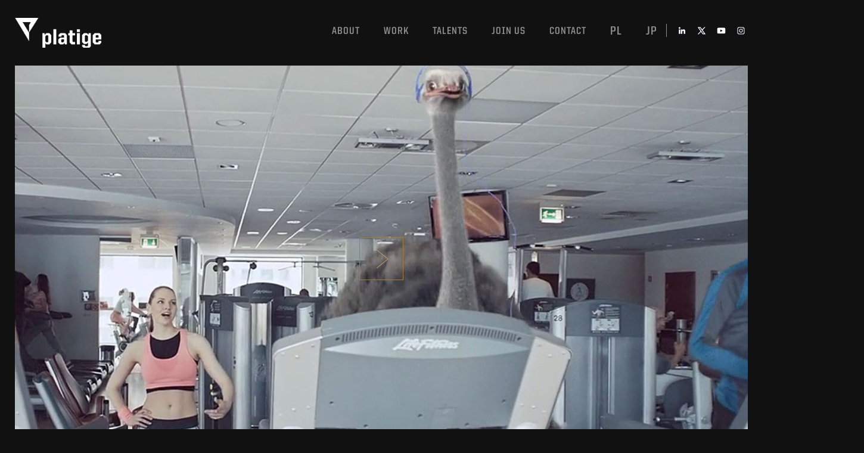

--- FILE ---
content_type: text/html; charset=UTF-8
request_url: https://platige.com/project/commercial-branded-content/biedronka-4/
body_size: 12251
content:

<!doctype html>
<html lang="en-US" >
<head>
    <meta charset="utf-8">
    <meta http-equiv="X-UA-Compatible" content="IE=edge,chrome=1">
    <title>Platige</title>
    <meta name="description" content="">
    <meta name="viewport" content="width=device-width, initial-scale=1">
    <meta name='robots' content='max-image-preview:large' />
<link rel="alternate" hreflang="en" href="https://platige.com/project/commercial-branded-content/biedronka-4/" />
<link rel="alternate" hreflang="pl" href="https://platige.com/pl/project/commercial-branded-content/biedronka-10/" />
<link rel="alternate" hreflang="ja" href="https://platige.com/ja/project/commercial-branded-content/biedronka-4/" />
		<!-- This site uses the Google Analytics by ExactMetrics plugin v7.13.0 - Using Analytics tracking - https://www.exactmetrics.com/ -->
							<script src="//www.googletagmanager.com/gtag/js?id=UA-105433589-2"  data-cfasync="false" data-wpfc-render="false" type="text/javascript" async></script>
			<script data-cfasync="false" data-wpfc-render="false" type="text/javascript">
				var em_version = '7.13.0';
				var em_track_user = true;
				var em_no_track_reason = '';
				
								var disableStrs = [
															'ga-disable-UA-105433589-2',
									];

				/* Function to detect opted out users */
				function __gtagTrackerIsOptedOut() {
					for (var index = 0; index < disableStrs.length; index++) {
						if (document.cookie.indexOf(disableStrs[index] + '=true') > -1) {
							return true;
						}
					}

					return false;
				}

				/* Disable tracking if the opt-out cookie exists. */
				if (__gtagTrackerIsOptedOut()) {
					for (var index = 0; index < disableStrs.length; index++) {
						window[disableStrs[index]] = true;
					}
				}

				/* Opt-out function */
				function __gtagTrackerOptout() {
					for (var index = 0; index < disableStrs.length; index++) {
						document.cookie = disableStrs[index] + '=true; expires=Thu, 31 Dec 2099 23:59:59 UTC; path=/';
						window[disableStrs[index]] = true;
					}
				}

				if ('undefined' === typeof gaOptout) {
					function gaOptout() {
						__gtagTrackerOptout();
					}
				}
								window.dataLayer = window.dataLayer || [];

				window.ExactMetricsDualTracker = {
					helpers: {},
					trackers: {},
				};
				if (em_track_user) {
					function __gtagDataLayer() {
						dataLayer.push(arguments);
					}

					function __gtagTracker(type, name, parameters) {
						if (!parameters) {
							parameters = {};
						}

						if (parameters.send_to) {
							__gtagDataLayer.apply(null, arguments);
							return;
						}

						if (type === 'event') {
							
														parameters.send_to = exactmetrics_frontend.ua;
							__gtagDataLayer(type, name, parameters);
													} else {
							__gtagDataLayer.apply(null, arguments);
						}
					}

					__gtagTracker('js', new Date());
					__gtagTracker('set', {
						'developer_id.dNDMyYj': true,
											});
															__gtagTracker('config', 'UA-105433589-2', {"forceSSL":"true"} );
										window.gtag = __gtagTracker;										(function () {
						/* https://developers.google.com/analytics/devguides/collection/analyticsjs/ */
						/* ga and __gaTracker compatibility shim. */
						var noopfn = function () {
							return null;
						};
						var newtracker = function () {
							return new Tracker();
						};
						var Tracker = function () {
							return null;
						};
						var p = Tracker.prototype;
						p.get = noopfn;
						p.set = noopfn;
						p.send = function () {
							var args = Array.prototype.slice.call(arguments);
							args.unshift('send');
							__gaTracker.apply(null, args);
						};
						var __gaTracker = function () {
							var len = arguments.length;
							if (len === 0) {
								return;
							}
							var f = arguments[len - 1];
							if (typeof f !== 'object' || f === null || typeof f.hitCallback !== 'function') {
								if ('send' === arguments[0]) {
									var hitConverted, hitObject = false, action;
									if ('event' === arguments[1]) {
										if ('undefined' !== typeof arguments[3]) {
											hitObject = {
												'eventAction': arguments[3],
												'eventCategory': arguments[2],
												'eventLabel': arguments[4],
												'value': arguments[5] ? arguments[5] : 1,
											}
										}
									}
									if ('pageview' === arguments[1]) {
										if ('undefined' !== typeof arguments[2]) {
											hitObject = {
												'eventAction': 'page_view',
												'page_path': arguments[2],
											}
										}
									}
									if (typeof arguments[2] === 'object') {
										hitObject = arguments[2];
									}
									if (typeof arguments[5] === 'object') {
										Object.assign(hitObject, arguments[5]);
									}
									if ('undefined' !== typeof arguments[1].hitType) {
										hitObject = arguments[1];
										if ('pageview' === hitObject.hitType) {
											hitObject.eventAction = 'page_view';
										}
									}
									if (hitObject) {
										action = 'timing' === arguments[1].hitType ? 'timing_complete' : hitObject.eventAction;
										hitConverted = mapArgs(hitObject);
										__gtagTracker('event', action, hitConverted);
									}
								}
								return;
							}

							function mapArgs(args) {
								var arg, hit = {};
								var gaMap = {
									'eventCategory': 'event_category',
									'eventAction': 'event_action',
									'eventLabel': 'event_label',
									'eventValue': 'event_value',
									'nonInteraction': 'non_interaction',
									'timingCategory': 'event_category',
									'timingVar': 'name',
									'timingValue': 'value',
									'timingLabel': 'event_label',
									'page': 'page_path',
									'location': 'page_location',
									'title': 'page_title',
								};
								for (arg in args) {
																		if (!(!args.hasOwnProperty(arg) || !gaMap.hasOwnProperty(arg))) {
										hit[gaMap[arg]] = args[arg];
									} else {
										hit[arg] = args[arg];
									}
								}
								return hit;
							}

							try {
								f.hitCallback();
							} catch (ex) {
							}
						};
						__gaTracker.create = newtracker;
						__gaTracker.getByName = newtracker;
						__gaTracker.getAll = function () {
							return [];
						};
						__gaTracker.remove = noopfn;
						__gaTracker.loaded = true;
						window['__gaTracker'] = __gaTracker;
					})();
									} else {
										console.log("");
					(function () {
						function __gtagTracker() {
							return null;
						}

						window['__gtagTracker'] = __gtagTracker;
						window['gtag'] = __gtagTracker;
					})();
									}
			</script>
				<!-- / Google Analytics by ExactMetrics -->
		<script type="text/javascript">
window._wpemojiSettings = {"baseUrl":"https:\/\/s.w.org\/images\/core\/emoji\/14.0.0\/72x72\/","ext":".png","svgUrl":"https:\/\/s.w.org\/images\/core\/emoji\/14.0.0\/svg\/","svgExt":".svg","source":{"concatemoji":"https:\/\/platige.com\/wp-includes\/js\/wp-emoji-release.min.js?ver=6.1.1"}};
/*! This file is auto-generated */
!function(e,a,t){var n,r,o,i=a.createElement("canvas"),p=i.getContext&&i.getContext("2d");function s(e,t){var a=String.fromCharCode,e=(p.clearRect(0,0,i.width,i.height),p.fillText(a.apply(this,e),0,0),i.toDataURL());return p.clearRect(0,0,i.width,i.height),p.fillText(a.apply(this,t),0,0),e===i.toDataURL()}function c(e){var t=a.createElement("script");t.src=e,t.defer=t.type="text/javascript",a.getElementsByTagName("head")[0].appendChild(t)}for(o=Array("flag","emoji"),t.supports={everything:!0,everythingExceptFlag:!0},r=0;r<o.length;r++)t.supports[o[r]]=function(e){if(p&&p.fillText)switch(p.textBaseline="top",p.font="600 32px Arial",e){case"flag":return s([127987,65039,8205,9895,65039],[127987,65039,8203,9895,65039])?!1:!s([55356,56826,55356,56819],[55356,56826,8203,55356,56819])&&!s([55356,57332,56128,56423,56128,56418,56128,56421,56128,56430,56128,56423,56128,56447],[55356,57332,8203,56128,56423,8203,56128,56418,8203,56128,56421,8203,56128,56430,8203,56128,56423,8203,56128,56447]);case"emoji":return!s([129777,127995,8205,129778,127999],[129777,127995,8203,129778,127999])}return!1}(o[r]),t.supports.everything=t.supports.everything&&t.supports[o[r]],"flag"!==o[r]&&(t.supports.everythingExceptFlag=t.supports.everythingExceptFlag&&t.supports[o[r]]);t.supports.everythingExceptFlag=t.supports.everythingExceptFlag&&!t.supports.flag,t.DOMReady=!1,t.readyCallback=function(){t.DOMReady=!0},t.supports.everything||(n=function(){t.readyCallback()},a.addEventListener?(a.addEventListener("DOMContentLoaded",n,!1),e.addEventListener("load",n,!1)):(e.attachEvent("onload",n),a.attachEvent("onreadystatechange",function(){"complete"===a.readyState&&t.readyCallback()})),(e=t.source||{}).concatemoji?c(e.concatemoji):e.wpemoji&&e.twemoji&&(c(e.twemoji),c(e.wpemoji)))}(window,document,window._wpemojiSettings);
</script>
<style type="text/css">
img.wp-smiley,
img.emoji {
	display: inline !important;
	border: none !important;
	box-shadow: none !important;
	height: 1em !important;
	width: 1em !important;
	margin: 0 0.07em !important;
	vertical-align: -0.1em !important;
	background: none !important;
	padding: 0 !important;
}
</style>
	<link rel='stylesheet' id='wp-block-library-css' href='https://platige.com/wp-includes/css/dist/block-library/style.min.css?ver=6.1.1' type='text/css' media='all' />
<link rel='stylesheet' id='classic-theme-styles-css' href='https://platige.com/wp-includes/css/classic-themes.min.css?ver=1' type='text/css' media='all' />
<style id='global-styles-inline-css' type='text/css'>
body{--wp--preset--color--black: #000000;--wp--preset--color--cyan-bluish-gray: #abb8c3;--wp--preset--color--white: #ffffff;--wp--preset--color--pale-pink: #f78da7;--wp--preset--color--vivid-red: #cf2e2e;--wp--preset--color--luminous-vivid-orange: #ff6900;--wp--preset--color--luminous-vivid-amber: #fcb900;--wp--preset--color--light-green-cyan: #7bdcb5;--wp--preset--color--vivid-green-cyan: #00d084;--wp--preset--color--pale-cyan-blue: #8ed1fc;--wp--preset--color--vivid-cyan-blue: #0693e3;--wp--preset--color--vivid-purple: #9b51e0;--wp--preset--gradient--vivid-cyan-blue-to-vivid-purple: linear-gradient(135deg,rgba(6,147,227,1) 0%,rgb(155,81,224) 100%);--wp--preset--gradient--light-green-cyan-to-vivid-green-cyan: linear-gradient(135deg,rgb(122,220,180) 0%,rgb(0,208,130) 100%);--wp--preset--gradient--luminous-vivid-amber-to-luminous-vivid-orange: linear-gradient(135deg,rgba(252,185,0,1) 0%,rgba(255,105,0,1) 100%);--wp--preset--gradient--luminous-vivid-orange-to-vivid-red: linear-gradient(135deg,rgba(255,105,0,1) 0%,rgb(207,46,46) 100%);--wp--preset--gradient--very-light-gray-to-cyan-bluish-gray: linear-gradient(135deg,rgb(238,238,238) 0%,rgb(169,184,195) 100%);--wp--preset--gradient--cool-to-warm-spectrum: linear-gradient(135deg,rgb(74,234,220) 0%,rgb(151,120,209) 20%,rgb(207,42,186) 40%,rgb(238,44,130) 60%,rgb(251,105,98) 80%,rgb(254,248,76) 100%);--wp--preset--gradient--blush-light-purple: linear-gradient(135deg,rgb(255,206,236) 0%,rgb(152,150,240) 100%);--wp--preset--gradient--blush-bordeaux: linear-gradient(135deg,rgb(254,205,165) 0%,rgb(254,45,45) 50%,rgb(107,0,62) 100%);--wp--preset--gradient--luminous-dusk: linear-gradient(135deg,rgb(255,203,112) 0%,rgb(199,81,192) 50%,rgb(65,88,208) 100%);--wp--preset--gradient--pale-ocean: linear-gradient(135deg,rgb(255,245,203) 0%,rgb(182,227,212) 50%,rgb(51,167,181) 100%);--wp--preset--gradient--electric-grass: linear-gradient(135deg,rgb(202,248,128) 0%,rgb(113,206,126) 100%);--wp--preset--gradient--midnight: linear-gradient(135deg,rgb(2,3,129) 0%,rgb(40,116,252) 100%);--wp--preset--duotone--dark-grayscale: url('#wp-duotone-dark-grayscale');--wp--preset--duotone--grayscale: url('#wp-duotone-grayscale');--wp--preset--duotone--purple-yellow: url('#wp-duotone-purple-yellow');--wp--preset--duotone--blue-red: url('#wp-duotone-blue-red');--wp--preset--duotone--midnight: url('#wp-duotone-midnight');--wp--preset--duotone--magenta-yellow: url('#wp-duotone-magenta-yellow');--wp--preset--duotone--purple-green: url('#wp-duotone-purple-green');--wp--preset--duotone--blue-orange: url('#wp-duotone-blue-orange');--wp--preset--font-size--small: 13px;--wp--preset--font-size--medium: 20px;--wp--preset--font-size--large: 36px;--wp--preset--font-size--x-large: 42px;--wp--preset--spacing--20: 0.44rem;--wp--preset--spacing--30: 0.67rem;--wp--preset--spacing--40: 1rem;--wp--preset--spacing--50: 1.5rem;--wp--preset--spacing--60: 2.25rem;--wp--preset--spacing--70: 3.38rem;--wp--preset--spacing--80: 5.06rem;}:where(.is-layout-flex){gap: 0.5em;}body .is-layout-flow > .alignleft{float: left;margin-inline-start: 0;margin-inline-end: 2em;}body .is-layout-flow > .alignright{float: right;margin-inline-start: 2em;margin-inline-end: 0;}body .is-layout-flow > .aligncenter{margin-left: auto !important;margin-right: auto !important;}body .is-layout-constrained > .alignleft{float: left;margin-inline-start: 0;margin-inline-end: 2em;}body .is-layout-constrained > .alignright{float: right;margin-inline-start: 2em;margin-inline-end: 0;}body .is-layout-constrained > .aligncenter{margin-left: auto !important;margin-right: auto !important;}body .is-layout-constrained > :where(:not(.alignleft):not(.alignright):not(.alignfull)){max-width: var(--wp--style--global--content-size);margin-left: auto !important;margin-right: auto !important;}body .is-layout-constrained > .alignwide{max-width: var(--wp--style--global--wide-size);}body .is-layout-flex{display: flex;}body .is-layout-flex{flex-wrap: wrap;align-items: center;}body .is-layout-flex > *{margin: 0;}:where(.wp-block-columns.is-layout-flex){gap: 2em;}.has-black-color{color: var(--wp--preset--color--black) !important;}.has-cyan-bluish-gray-color{color: var(--wp--preset--color--cyan-bluish-gray) !important;}.has-white-color{color: var(--wp--preset--color--white) !important;}.has-pale-pink-color{color: var(--wp--preset--color--pale-pink) !important;}.has-vivid-red-color{color: var(--wp--preset--color--vivid-red) !important;}.has-luminous-vivid-orange-color{color: var(--wp--preset--color--luminous-vivid-orange) !important;}.has-luminous-vivid-amber-color{color: var(--wp--preset--color--luminous-vivid-amber) !important;}.has-light-green-cyan-color{color: var(--wp--preset--color--light-green-cyan) !important;}.has-vivid-green-cyan-color{color: var(--wp--preset--color--vivid-green-cyan) !important;}.has-pale-cyan-blue-color{color: var(--wp--preset--color--pale-cyan-blue) !important;}.has-vivid-cyan-blue-color{color: var(--wp--preset--color--vivid-cyan-blue) !important;}.has-vivid-purple-color{color: var(--wp--preset--color--vivid-purple) !important;}.has-black-background-color{background-color: var(--wp--preset--color--black) !important;}.has-cyan-bluish-gray-background-color{background-color: var(--wp--preset--color--cyan-bluish-gray) !important;}.has-white-background-color{background-color: var(--wp--preset--color--white) !important;}.has-pale-pink-background-color{background-color: var(--wp--preset--color--pale-pink) !important;}.has-vivid-red-background-color{background-color: var(--wp--preset--color--vivid-red) !important;}.has-luminous-vivid-orange-background-color{background-color: var(--wp--preset--color--luminous-vivid-orange) !important;}.has-luminous-vivid-amber-background-color{background-color: var(--wp--preset--color--luminous-vivid-amber) !important;}.has-light-green-cyan-background-color{background-color: var(--wp--preset--color--light-green-cyan) !important;}.has-vivid-green-cyan-background-color{background-color: var(--wp--preset--color--vivid-green-cyan) !important;}.has-pale-cyan-blue-background-color{background-color: var(--wp--preset--color--pale-cyan-blue) !important;}.has-vivid-cyan-blue-background-color{background-color: var(--wp--preset--color--vivid-cyan-blue) !important;}.has-vivid-purple-background-color{background-color: var(--wp--preset--color--vivid-purple) !important;}.has-black-border-color{border-color: var(--wp--preset--color--black) !important;}.has-cyan-bluish-gray-border-color{border-color: var(--wp--preset--color--cyan-bluish-gray) !important;}.has-white-border-color{border-color: var(--wp--preset--color--white) !important;}.has-pale-pink-border-color{border-color: var(--wp--preset--color--pale-pink) !important;}.has-vivid-red-border-color{border-color: var(--wp--preset--color--vivid-red) !important;}.has-luminous-vivid-orange-border-color{border-color: var(--wp--preset--color--luminous-vivid-orange) !important;}.has-luminous-vivid-amber-border-color{border-color: var(--wp--preset--color--luminous-vivid-amber) !important;}.has-light-green-cyan-border-color{border-color: var(--wp--preset--color--light-green-cyan) !important;}.has-vivid-green-cyan-border-color{border-color: var(--wp--preset--color--vivid-green-cyan) !important;}.has-pale-cyan-blue-border-color{border-color: var(--wp--preset--color--pale-cyan-blue) !important;}.has-vivid-cyan-blue-border-color{border-color: var(--wp--preset--color--vivid-cyan-blue) !important;}.has-vivid-purple-border-color{border-color: var(--wp--preset--color--vivid-purple) !important;}.has-vivid-cyan-blue-to-vivid-purple-gradient-background{background: var(--wp--preset--gradient--vivid-cyan-blue-to-vivid-purple) !important;}.has-light-green-cyan-to-vivid-green-cyan-gradient-background{background: var(--wp--preset--gradient--light-green-cyan-to-vivid-green-cyan) !important;}.has-luminous-vivid-amber-to-luminous-vivid-orange-gradient-background{background: var(--wp--preset--gradient--luminous-vivid-amber-to-luminous-vivid-orange) !important;}.has-luminous-vivid-orange-to-vivid-red-gradient-background{background: var(--wp--preset--gradient--luminous-vivid-orange-to-vivid-red) !important;}.has-very-light-gray-to-cyan-bluish-gray-gradient-background{background: var(--wp--preset--gradient--very-light-gray-to-cyan-bluish-gray) !important;}.has-cool-to-warm-spectrum-gradient-background{background: var(--wp--preset--gradient--cool-to-warm-spectrum) !important;}.has-blush-light-purple-gradient-background{background: var(--wp--preset--gradient--blush-light-purple) !important;}.has-blush-bordeaux-gradient-background{background: var(--wp--preset--gradient--blush-bordeaux) !important;}.has-luminous-dusk-gradient-background{background: var(--wp--preset--gradient--luminous-dusk) !important;}.has-pale-ocean-gradient-background{background: var(--wp--preset--gradient--pale-ocean) !important;}.has-electric-grass-gradient-background{background: var(--wp--preset--gradient--electric-grass) !important;}.has-midnight-gradient-background{background: var(--wp--preset--gradient--midnight) !important;}.has-small-font-size{font-size: var(--wp--preset--font-size--small) !important;}.has-medium-font-size{font-size: var(--wp--preset--font-size--medium) !important;}.has-large-font-size{font-size: var(--wp--preset--font-size--large) !important;}.has-x-large-font-size{font-size: var(--wp--preset--font-size--x-large) !important;}
.wp-block-navigation a:where(:not(.wp-element-button)){color: inherit;}
:where(.wp-block-columns.is-layout-flex){gap: 2em;}
.wp-block-pullquote{font-size: 1.5em;line-height: 1.6;}
</style>
<link rel='stylesheet' id='wpml-legacy-dropdown-click-0-css' href='//platige.com/wp-content/plugins/sitepress-multilingual-cms/templates/language-switchers/legacy-dropdown-click/style.css?ver=1' type='text/css' media='all' />
<style id='wpml-legacy-dropdown-click-0-inline-css' type='text/css'>
.wpml-ls-statics-shortcode_actions{background-color:#eeeeee;}.wpml-ls-statics-shortcode_actions, .wpml-ls-statics-shortcode_actions .wpml-ls-sub-menu, .wpml-ls-statics-shortcode_actions a {border-color:#cdcdcd;}.wpml-ls-statics-shortcode_actions a {color:#444444;background-color:#ffffff;}.wpml-ls-statics-shortcode_actions a:hover,.wpml-ls-statics-shortcode_actions a:focus {color:#000000;background-color:#eeeeee;}.wpml-ls-statics-shortcode_actions .wpml-ls-current-language>a {color:#444444;background-color:#ffffff;}.wpml-ls-statics-shortcode_actions .wpml-ls-current-language:hover>a, .wpml-ls-statics-shortcode_actions .wpml-ls-current-language>a:focus {color:#000000;background-color:#eeeeee;}
</style>
<link rel='stylesheet' id='wpml-tm-admin-bar-css' href='https://platige.com/wp-content/plugins/wpml-translation-management/res/css/admin-bar-style.css?ver=2.9.9' type='text/css' media='all' />
<link rel='stylesheet' id='cms-navigation-style-base-css' href='https://platige.com/wp-content/plugins/wpml-cms-nav/res/css/cms-navigation-base.css?ver=1.5.2' type='text/css' media='screen' />
<link rel='stylesheet' id='cms-navigation-style-css' href='https://platige.com/wp-content/plugins/wpml-cms-nav/res/css/cms-navigation.css?ver=1.5.2' type='text/css' media='screen' />
<link rel='stylesheet' id='style1-css' href='https://platige.com/wp-content/themes/nowa/js/slick/slick-theme.css?ver=6.1.1' type='text/css' media='all' />
<link rel='stylesheet' id='style2-css' href='https://platige.com/wp-content/themes/nowa/js/slick/slick.css?ver=6.1.1' type='text/css' media='all' />
<link rel='stylesheet' id='awesome-css' href='https://platige.com/wp-content/themes/nowa/css/font-awesome.min.css?ver=6.1.1' type='text/css' media='all' />
<link rel='stylesheet' id='css_css_style-css' href='https://platige.com/wp-content/themes/nowa/css/css/style.css?ver=2.1.2' type='text/css' media='all' />
<link rel='stylesheet' id='css_css_animate-css' href='https://platige.com/wp-content/themes/nowa/css/css/animate.min.css?ver=6.1.1' type='text/css' media='all' />
<link rel='stylesheet' id='style-css' href='https://platige.com/wp-content/themes/nowa/css/style.css?ver=2.1.2' type='text/css' media='all' />
<script type='text/javascript' src='https://platige.com/wp-content/plugins/google-analytics-dashboard-for-wp/assets/js/frontend-gtag.min.js?ver=7.13.0' id='exactmetrics-frontend-script-js'></script>
<script data-cfasync="false" data-wpfc-render="false" type="text/javascript" id='exactmetrics-frontend-script-js-extra'>/* <![CDATA[ */
var exactmetrics_frontend = {"js_events_tracking":"true","download_extensions":"zip,mp3,mpeg,pdf,docx,pptx,xlsx,rar","inbound_paths":"[{\"path\":\"\\\/go\\\/\",\"label\":\"affiliate\"},{\"path\":\"\\\/recommend\\\/\",\"label\":\"affiliate\"}]","home_url":"https:\/\/platige.com","hash_tracking":"false","ua":"UA-105433589-2","v4_id":""};/* ]]> */
</script>
<script type='text/javascript' src='//platige.com/wp-content/plugins/sitepress-multilingual-cms/templates/language-switchers/legacy-dropdown-click/script.js?ver=1' id='wpml-legacy-dropdown-click-0-js'></script>
<link rel="https://api.w.org/" href="https://platige.com/wp-json/" /><link rel="EditURI" type="application/rsd+xml" title="RSD" href="https://platige.com/xmlrpc.php?rsd" />
<link rel="wlwmanifest" type="application/wlwmanifest+xml" href="https://platige.com/wp-includes/wlwmanifest.xml" />
<meta name="generator" content="WordPress 6.1.1" />
<link rel="canonical" href="https://platige.com/project/commercial-branded-content/biedronka-4/" />
<link rel='shortlink' href='https://platige.com/?p=2810' />
<link rel="alternate" type="application/json+oembed" href="https://platige.com/wp-json/oembed/1.0/embed?url=https%3A%2F%2Fplatige.com%2Fproject%2Fcommercial-branded-content%2Fbiedronka-4%2F" />
<link rel="alternate" type="text/xml+oembed" href="https://platige.com/wp-json/oembed/1.0/embed?url=https%3A%2F%2Fplatige.com%2Fproject%2Fcommercial-branded-content%2Fbiedronka-4%2F&#038;format=xml" />
<meta name="generator" content="WPML ver:4.3.16 stt:1,28,41;" />
		<style type="text/css" id="wp-custom-css">
			.js-form-main-contacts {
	display:none;
}
.video-container {
    display: none;
}


.footer .footer-menu ul.clearfix li {
   	line-height: 35px;
}

@media (min-width:1024px) {
	.footer .footer-menu {
    max-width: 40%;
	}
	
	.footer .footer-menu ul.clearfix {
		 display: flex;
    flex-wrap: wrap;
    justify-content: flex-end;
 }
}
		</style>
		</head>
<header class="header">
    <div class="header-wrapper">
        <div class="container">
            <div class="header-inner clearfix ">
                <div class="logo">
                    <a href="http://platige.com">
	                    <a href="https://platige.com/" class="custom-logo-link" rel="home"><img width="749" height="259" src="https://platige.com/wp-content/uploads/2023/03/cropped-PI_logo2.png" class="custom-logo" alt="Platige" decoding="async" /></a>                    </a>
                </div>
                <nav class="menu" role="navigation">
                    <ul class="clearfix top-right-menu">
                        <li id="menu-item-361" class="about-btn no-click js-menu-item menu-item menu-item-type-custom menu-item-object-custom menu-item-361"><a href="http://#">About</a></li>
<li id="menu-item-362" class="works-btn no-click js-menu-item menu-item menu-item-type-custom menu-item-object-custom menu-item-362"><a href="http://#">Work</a></li>
<li id="menu-item-9021" class="menu-item menu-item-type-custom menu-item-object-custom menu-item-9021"><a href="https://platige.com/category/talents/">Talents</a></li>
<li id="menu-item-9022" class="menu-item menu-item-type-custom menu-item-object-custom menu-item-9022"><a href="https://platige.com/careers/">Join us</a></li>
<li id="menu-item-14277" class="anchor-link menu-item menu-item-type-custom menu-item-object-custom menu-item-14277"><a href="#contact_info">Contact</a></li>
<li class="menu-item"><a style="font-size: 20px; padding-top: 2px;" href="https://platige.com/pl/project/commercial-branded-content/biedronka-10/">pl</a></li> <li class="menu-item"><a style="font-size: 20px; padding-top: 2px;" href="https://platige.com/ja/project/commercial-branded-content/biedronka-4/">jp</a></li>                    </ul>

                    <div class="social">
                        <a href="https://www.linkedin.com/company/platige-image/" target="_blank"class="fa fa-linkedin menu-item menu-item-type-custom menu-item-object-custom"></a><a href="https://x.com/PlatigeImage" target="_blank"class="fa fa-x menu-item menu-item-type-custom menu-item-object-custom"></a><a href="https://www.youtube.com/user/PlatigeImage" target="_blank"class="fa fa-youtube menu-item menu-item-type-custom menu-item-object-custom"></a><a href="https://www.instagram.com/platigeimage/" target="_blank"class="fa fa-instagram menu-item menu-item-type-custom menu-item-object-custom"></a>                    </div>
                    <div class="fa fa-bars"></div>
                </nav>
            </div>
            <div class="container-submenu animated slideInDown">
                
                <div class="submenu about clearfix js-submenu">
                    <div class="submenu-top">
                        <ul class="clearfix">
                            <li id="menu-item-253" class="menu-item menu-item-type-post_type menu-item-object-page menu-item-253"><a href="https://platige.com/studio/">Studio</a></li>
<li id="menu-item-254" class="menu-item menu-item-type-post_type menu-item-object-page menu-item-254"><a href="https://platige.com/mocap/">Motion capture</a></li>
<li id="menu-item-14280" class="menu-item menu-item-type-post_type menu-item-object-page menu-item-14280"><a href="https://platige.com/soundly/">Sound</a></li>
<li id="menu-item-359" class="menu-item menu-item-type-post_type menu-item-object-page menu-item-359"><a href="https://platige.com/clients/">Clients</a></li>
<li id="menu-item-360" class="menu-item menu-item-type-post_type menu-item-object-page menu-item-360"><a href="https://platige.com/awards/">Awards</a></li>
<li id="menu-item-369" class="menu-item menu-item-type-post_type menu-item-object-page menu-item-369"><a href="https://platige.com/management-team/">Management team</a></li>
                        </ul>
                    </div>
                </div>

                <div class="submenu works clearfix js-submenu">
                    <div class="submenu-top">
                        <ul class="clearfix">

                            <li class="mainmenu-item  active" data-id="45" data-filter="main_categories-commercial-branded-content"><a id="btn-0" href="https://platige.com/categories/commercial-branded-content/">Commercial & branded content</a></li><li class="mainmenu-item " data-id="64" data-filter="main_categories-game-cinematics"><a id="btn-1" href="https://platige.com/categories/game-cinematics/">Game cinematics</a></li><li class="mainmenu-item " data-id="70" data-filter="main_categories-vfx"><a id="btn-2" href="https://platige.com/categories/vfx/">VFX</a></li><li class="mainmenu-item " data-id="78" data-filter="main_categories-3d-live-theatre"><a id="btn-3" href="https://platige.com/categories/3d-live-theatre/">3D LIVE THEATRE</a></li><li class="mainmenu-item " data-id="77" data-filter="main_categories-interactive-arts"><a id="btn-4" href="https://platige.com/categories/interactive-arts/">Interactive arts</a></li><li class="mainmenu-item " data-id="76" data-filter="main_categories-culture-education"><a id="btn-5" href="https://platige.com/categories/culture-education/">Culture & education</a></li><li class="mainmenu-item " data-id="80" data-filter="main_categories-feature"><a id="btn-6" href="https://platige.com/categories/feature/">Feature</a></li><li class="mainmenu-item " data-id="79" data-filter="main_categories-events"><a id="btn-7" href="https://platige.com/categories/events/">EVENTS</a></li><li class="mainmenu-item " data-id="9070" data-filter="main_categories-broadcast"><a id="btn-8" href="https://platige.com/categories/broadcast/">BROADCAST</a></li>                        </ul>
                    </div>

                                            <div class="submenu-bottom">
                                                                <div
                                        class="sub-works-menu clearfix animated fadeIn filters active-filters"
                                        id="sub-0">
                                        <ul class="clearfix ">
                                            <li class="mainmenu-item all first" data-id="62" data-filter="main_categories-commercial-branded-content" data-href="commercial-branded-content" ><a data-url="https://platige.com/categories/commercial-branded-content/" href="https://platige.com/categories/commercial-branded-content/#commercial-branded-content">All</a></li><li class="mainmenu-item " data-id="47" data-filter="main_categories-branded-content" data-href="branded-content" ><a data-url="https://platige.com/categories/commercial-branded-content/branded-content/" href="https://platige.com/categories/commercial-branded-content#branded-content">BRANDED CONTENT</a></li><li class="mainmenu-item " data-id="53" data-filter="main_categories-food-and-drink" data-href="food-and-drink" ><a data-url="https://platige.com/categories/commercial-branded-content/food-and-drink/" href="https://platige.com/categories/commercial-branded-content#food-and-drink">FOOD & DRINK</a></li><li class="mainmenu-item " data-id="60" data-filter="main_categories-telecom-and-media" data-href="telecom-and-media" ><a data-url="https://platige.com/categories/commercial-branded-content/telecom-and-media/" href="https://platige.com/categories/commercial-branded-content#telecom-and-media">TELECOM & MEDIA</a></li><li class="mainmenu-item " data-id="52" data-filter="main_categories-finance-pl" data-href="finance-pl" ><a data-url="https://platige.com/categories/commercial-branded-content/finance-pl/" href="https://platige.com/categories/commercial-branded-content#finance-pl">FINANCE</a></li><li class="mainmenu-item " data-id="54" data-filter="main_categories-health-and-beauty" data-href="health-and-beauty" ><a data-url="https://platige.com/categories/commercial-branded-content/health-and-beauty/" href="https://platige.com/categories/commercial-branded-content#health-and-beauty">HEALTH & BEAUTY</a></li><li class="mainmenu-item " data-id="55" data-filter="main_categories-moto" data-href="moto" ><a data-url="https://platige.com/categories/commercial-branded-content/moto/" href="https://platige.com/categories/commercial-branded-content#moto">MOTO</a></li><li class="mainmenu-item " data-id="58" data-filter="main_categories-retail" data-href="retail" ><a data-url="https://platige.com/categories/commercial-branded-content/retail/" href="https://platige.com/categories/commercial-branded-content#retail">RETAIL</a></li><li class="mainmenu-item " data-id="5936" data-filter="main_categories-electronics" data-href="electronics" ><a data-url="https://platige.com/categories/commercial-branded-content/electronics/" href="https://platige.com/categories/commercial-branded-content#electronics">ELECTRONICS</a></li>                                            <li>
                                                <ul class="clearfix">
                                                    
                                                            <li class="submenu-item all" data-id="63" data-filter="main_categories-commercial-branded-content" data-href="commercial-branded-content" ><a data-url="https://platige.com/categories/commercial-branded-content/" href="https://platige.com/categories/commercial-branded-content/#commercial-branded-content">All</a></li><li class="submenu-item " data-id="11721" data-filter="-" data-href="" ><a data-url="/categories/commercial-branded-content/3d-animation/" href="/categories/commercial-branded-content/3d-animation/">3D ANIMATION</a></li><li class="submenu-item " data-id="48" data-filter="main_categories-cg-characters" data-href="cg-characters" ><a data-url="https://platige.com/categories/commercial-branded-content/cg-characters/" href="https://platige.com/categories/commercial-branded-content#cg-characters">CG CHARACTERS</a></li><li class="submenu-item " data-id="49" data-filter="main_categories-photoreal-creatures" data-href="photoreal-creatures" ><a data-url="https://platige.com/categories/commercial-branded-content/photoreal-creatures/" href="https://platige.com/categories/commercial-branded-content#photoreal-creatures">PHOTOREAL CREATURES</a></li>
                                                                                                        </ul>
                                            </li>
                                        </ul>
                                    </div>
                                                                    <div
                                        class="sub-works-menu clearfix animated fadeIn filters "
                                        id="sub-6">
                                        <ul class="clearfix ">
                                            <li class="mainmenu-item " data-id="81" data-filter="main_categories-films" data-href="films" ><a data-url="https://platige.com/categories/feature/films/" href="https://platige.com/categories/feature#films">Films</a></li><li class="mainmenu-item " data-id="82" data-filter="main_categories-shorts" data-href="shorts" ><a data-url="https://platige.com/categories/feature/shorts/" href="https://platige.com/categories/feature#shorts">Shorts</a></li><li class="mainmenu-item " data-id="83" data-filter="main_categories-tv-series" data-href="tv-series" ><a data-url="https://platige.com/categories/feature/tv-series/" href="https://platige.com/categories/feature#tv-series">TV series</a></li><li class="mainmenu-item " data-id="5058" data-filter="main_categories-music-video" data-href="music-video" ><a data-url="https://platige.com/categories/feature/music-video/" href="https://platige.com/categories/feature#music-video">Music Video</a></li>                                            <li>
                                                <ul class="clearfix">
                                                                                                    </ul>
                                            </li>
                                        </ul>
                                    </div>
                                                        </div>

                                        </div>

                <div class="submenu talents clearfix js-submenu">
                    <div class="submenu-top">
                        <ul class="clearfix">
                            <li id="menu-item-183" class="menu-item menu-item-type-taxonomy menu-item-object-talent_categories menu-item-183"><a href="https://platige.com/category/talents/">People</a></li>
<li id="menu-item-226" class="menu-item menu-item-type-post_type_archive menu-item-object-job_application menu-item-226"><a href="https://platige.com/careers/">Careers</a></li>
                        </ul>
                    </div>
                </div>
            </div>
        </div>
</header>
<div class="main-wrapper">
    <div>

    

    <div class="project-header" data-debug="">
        <div class="container">
            <div class="block">
                <a class="prev-news" href="https://platige.com/project/commercial-branded-content/biedronka-5/"><span class="animated fadeInLeft">prev</span></a>
	                                <img class="single-project" src="https://platige.com/wp-content/uploads/2015/11/biedronka-02-1640x883.jpg" alt="">
	            	                                <a class="play" href="#"></a>
	                            <a class="next-news" href="https://platige.com/project/commercial-branded-content/heyah-7/"><span class="animated fadeInRight">next</span></a>

	            		            		                                    <iframe class="video-part" src="https://player.vimeo.com/video/99832476" width="100%" height='100%' webkitallowfullscreen mozallowfullscreen allowfullscreen></iframe>
		            	                        </div>
        </div>
    </div>

    <div class="project-content">
        <div class="container">
							<span class="back-btn" data-category="https://platige.com/categories/commercial-branded-content/" data-href=""></span>
            <h1>BIEDRONKA&nbsp<span class="project-content__subtitle">Ostrich</span></h1>
            <div class="content">
	            	                            <div class="video-container"></div>
                <div class="clearfix"></div>
                                                                                                                        <h2>Credits</h2>
                        <div class="credits clearfix">
                            <div class="list-row clearfix">
                            <div class="left part">
                                                                    <div class="clearfix">
                                        <h6>Director</h6>
                                        <ul>
                                            <li>Sebastian Pańczyk, </li>
                                        </ul>
                                    </div>
                                                                    <div class="clearfix">
                                        <h6>Client</h6>
                                        <ul>
                                            <li>Jeronimo Martins Polska, </li>
                                        </ul>
                                    </div>
                                                                    <div class="clearfix">
                                        <h6>Agency</h6>
                                        <ul>
                                            <li>Duda Polska, </li>
                                        </ul>
                                    </div>
                                                                    <div class="clearfix">
                                        <h6>Production House: PLATIGE IMAGE</h6>
                                        <ul>
                                            <li>Dobro, </li>
                                        </ul>
                                    </div>
                                                                    <div class="clearfix">
                                        <h6>Postproduction House</h6>
                                        <ul>
                                            <li>Platige Image, </li>
                                        </ul>
                                    </div>
                                                            </div>
                            <div class="right part hidden-credits">                                        <div class="clearfix">
                                            <h6>Client Service</h6>
                                            <ul>
                                                <li>Joanna Myszor, </li>                                            </ul>
                                        </div>
                                                                                <div class="clearfix">
                                            <h6>Producer</h6>
                                            <ul>
                                                <li>Anna Janicka, </li>                                            </ul>
                                        </div>
                                        </div></div><div class="list-row hidden-credits clearfix"><div class="left part">                                        <div class="clearfix">
                                            <h6>Executive Producer</h6>
                                            <ul>
                                                <li>Sławek Jurasz, </li>                                            </ul>
                                        </div>
                                                                                <div class="clearfix">
                                            <h6>Postproduction Producer</h6>
                                            <ul>
                                                <li>Justyna Supernak, </li>                                            </ul>
                                        </div>
                                        </div><div class="right part hidden-credits">                                        <div class="clearfix">
                                            <h6>Off line Editor</h6>
                                            <ul>
                                                <li>Magda Mikołajczyk, </li>                                            </ul>
                                        </div>
                                                                                <div class="clearfix">
                                            <h6>Colorist</h6>
                                            <ul>
                                                <li>Piotr Sasim, </li>                                            </ul>
                                        </div>
                                                                                <div class="clearfix">
                                            <h6>Online Editor</h6>
                                            <ul>
                                                <li>Piotr Popielawski, Wojciech Rogalski, </li>                                            </ul>
                                        </div>
                                                                                <div class="clearfix">
                                            <h6>Postproducer</h6>
                                            <ul>
                                                <li>Justyna Supernak, </li>                                            </ul>
                                        </div>
                                                                                <div class="clearfix">
                                            <h6>Models</h6>
                                            <ul>
                                                <li>Dawid Borkiewicz, Radosław Nowakowski, </li>                                            </ul>
                                        </div>
                                                                                <div class="clearfix">
                                            <h6>Rigger</h6>
                                            <ul>
                                                <li>Mateusz Kruczała, </li>                                            </ul>
                                        </div>
                                                                                <div class="clearfix">
                                            <h6>Textures</h6>
                                            <ul>
                                                <li>Dawid Borkiewicz, </li>                                            </ul>
                                        </div>
                                                                                <div class="clearfix">
                                            <h6>Animation</h6>
                                            <ul>
                                                <li>Marta Zdunek, </li>                                            </ul>
                                        </div>
                                                                                <div class="clearfix">
                                            <h6>Fur</h6>
                                            <ul>
                                                <li>Maciej Jurgielewicz, Michał Skrzypiec, </li>                                            </ul>
                                        </div>
                                                                                <div class="clearfix">
                                            <h6>Tracking</h6>
                                            <ul>
                                                <li>Kamil Dąbkowski, </li>                                            </ul>
                                        </div>
                                                                                <div class="clearfix">
                                            <h6>Simulations</h6>
                                            <ul>
                                                <li>Maciej Jurgielewicz, Michał Skrzypiec, Paweł Wilkos, </li>                                            </ul>
                                        </div>
                                                                                <div class="clearfix">
                                            <h6>Rendering</h6>
                                            <ul>
                                                <li>Dawid Borkiewicz, Maciej Jurgielewicz, </li>                                            </ul>
                                        </div>
                                                                                <div class="clearfix">
                                            <h6>Compositing</h6>
                                            <ul>
                                                <li>Tomasz Suwalski, Szymon Słowikowski, Dennis Nikolayenia, Konrad Kiełczykowski, </li>                                            </ul>
                                        </div>
                                                                                <div class="clearfix">
                                            <h6>On-set supervisor</h6>
                                            <ul>
                                                <li>Kamil Dąbkowski, Dawid Borkiewicz, </li>                                            </ul>
                                        </div>
                                                                                <div class="clearfix">
                                            <h6>DI</h6>
                                            <ul>
                                                <li>Adam Kałuski, </li>                                            </ul>
                                        </div>
                                                                                <div class="clearfix">
                                            <h6>Conversions</h6>
                                            <ul>
                                                <li>Piotr Dutkiewicz, </li>                                            </ul>
                                        </div>
                                        </div></div><div class="list-row hidden-credits clearfix"><div class="left part">                                        <div class="clearfix">
                                            <h6>Soundtrack Editor</h6>
                                            <ul>
                                                <li>Genetix Sound Studio, </li>                                            </ul>
                                        </div>
                                        </div></div>                        </div>
                                                    <a class="read-more project-credits" href="#">More credits <span>+</span></a>
                                                                        </div>
        </div>
    </div>

    <div class="project-footer">
        <div class="container">

		                            <h2>See more</h2>
                    <h3>COMMERCIAL &amp; BRANDED CONTENT</h3>
                    <div class="project-footer-slider">
				        
                                <div class="block">
                                    <!--<img src="" alt="">-->
																			<img src="https://platige.com/wp-content/uploads/2025/12/PL__Allegro_BRAND_xmas_LONG_min14lufs.3168-532x313.jpg" data-void="https://platige.com/wp-content/themes/nowa\resources\images\void-image.png"
											 onerror="this.src=this.getAttribute('data-void');">
									                                    <div class="overlay">
                                        <div class="table">
                                            <div class="text">
                                                <h3>Tu i teraz</h3>
                                                <p>Świąteczna reklama Allegro 2025</p>
                                                <a href="https://platige.com/project/tu-i-teraz/">See project</a>
                                            </div>
                                        </div>
                                    </div>
                                </div>
                            				        
                                <div class="block">
                                    <!--<img src="" alt="">-->
																			<img src="https://platige.com/wp-content/uploads/2025/10/Still-2025-09-23-111050_1.2.11-copy-532x313.jpg" data-void="https://platige.com/wp-content/themes/nowa\resources\images\void-image.png"
											 onerror="this.src=this.getAttribute('data-void');">
									                                    <div class="overlay">
                                        <div class="table">
                                            <div class="text">
                                                <h3>Pracuj.pl</h3>
                                                <p>Dobra karma</p>
                                                <a href="https://platige.com/project/pracuj-pl-3/">See project</a>
                                            </div>
                                        </div>
                                    </div>
                                </div>
                            				        
                                <div class="block">
                                    <!--<img src="" alt="">-->
																			<img src="https://platige.com/wp-content/uploads/2025/06/2025_04_30_17h48_Pracuj_H1_Warsztat_HD_1920x1080_EMIS_2-532x313.jpg" data-void="https://platige.com/wp-content/themes/nowa\resources\images\void-image.png"
											 onerror="this.src=this.getAttribute('data-void');">
									                                    <div class="overlay">
                                        <div class="table">
                                            <div class="text">
                                                <h3>Pracuj.pl</h3>
                                                <p>Złap lepszą pracę za rogi</p>
                                                <a href="https://platige.com/project/commercial-branded-content/pracuj-pl/">See project</a>
                                            </div>
                                        </div>
                                    </div>
                                </div>
                            				        
                                <div class="block">
                                    <!--<img src="" alt="">-->
																			<img src="https://platige.com/wp-content/uploads/2025/06/Pracuj-Teledysk-FB-LI_04-532x313.jpg" data-void="https://platige.com/wp-content/themes/nowa\resources\images\void-image.png"
											 onerror="this.src=this.getAttribute('data-void');">
									                                    <div class="overlay">
                                        <div class="table">
                                            <div class="text">
                                                <h3>Pracuj.pl</h3>
                                                <p>Bierz apkę w łapkę</p>
                                                <a href="https://platige.com/project/pracuj-pl-2/">See project</a>
                                            </div>
                                        </div>
                                    </div>
                                </div>
                            				        
                                <div class="block">
                                    <!--<img src="" alt="">-->
																			<img src="https://platige.com/wp-content/uploads/2025/01/PKO_2024_12_16_1430.00_00_15_16.Still004-532x313.jpg" data-void="https://platige.com/wp-content/themes/nowa\resources\images\void-image.png"
											 onerror="this.src=this.getAttribute('data-void');">
									                                    <div class="overlay">
                                        <div class="table">
                                            <div class="text">
                                                <h3>Kampania Świąteczna</h3>
                                                <p>PKO Bank Polski</p>
                                                <a href="https://platige.com/project/kampania-swiateczna/">See project</a>
                                            </div>
                                        </div>
                                    </div>
                                </div>
                            				        
                                <div class="block">
                                    <!--<img src="" alt="">-->
																			<img src="https://platige.com/wp-content/uploads/2024/10/Pracuj_pl_Bobr_30s_PODMIANA.00_00_01_06.Still001-532x313.jpg" data-void="https://platige.com/wp-content/themes/nowa\resources\images\void-image.png"
											 onerror="this.src=this.getAttribute('data-void');">
									                                    <div class="overlay">
                                        <div class="table">
                                            <div class="text">
                                                <h3>Pracuj.pl &#8211; i będzie bobrze!</h3>
                                                <p>W środowisku pracuj.pl</p>
                                                <a href="https://platige.com/project/commercial-branded-content/pracuj-pl-i-bedzie-bobrze/">See project</a>
                                            </div>
                                        </div>
                                    </div>
                                </div>
                            				        
                                <div class="block">
                                    <!--<img src="" alt="">-->
																			<img src="https://platige.com/wp-content/uploads/2024/08/EWC_Opener_Hype_main_UHD_ENG-0-00-29-24-532x313.jpg" data-void="https://platige.com/wp-content/themes/nowa\resources\images\void-image.png"
											 onerror="this.src=this.getAttribute('data-void');">
									                                    <div class="overlay">
                                        <div class="table">
                                            <div class="text">
                                                <h3>Esports World Cup</h3>
                                                <p>CGI Launch Trailer</p>
                                                <a href="https://platige.com/project/commercial-branded-content/esports-world-cup/">See project</a>
                                            </div>
                                        </div>
                                    </div>
                                </div>
                            				                            </div>
		                </div>
    </div>

    </div>
    <footer class="footer">
        <div class="container">
            <div class="footer-top clearfix">
                <div class = "main-contacts">		<div class="textwidget"></div>
		</div>                <nav class="footer-menu" role="navigation">
                    <ul class="clearfix">
                        <li id="menu-item-16587" class="menu-item menu-item-type-post_type menu-item-object-page menu-item-16587"><a href="https://platige.com/platige-film-project/">Platige Film Project</a></li>
<li id="menu-item-5383" class="menu-item menu-item-type-custom menu-item-object-custom menu-item-5383"><a target="_blank" rel="noopener" href="/categories/feature/#films">PLATIGE FILMS</a></li>
<li id="menu-item-5331" class="menu-item menu-item-type-custom menu-item-object-custom menu-item-5331"><a target="_blank" rel="noopener" href="http://dobrofilms.com/">DOBRO</a></li>
<li id="menu-item-176" class="menu-item menu-item-type-custom menu-item-object-custom menu-item-176"><a target="_blank" rel="noopener" href="http://inwestor.platige.com">INVESTORS</a></li>
<li id="menu-item-16019" class="menu-item menu-item-type-custom menu-item-object-custom menu-item-16019"><a href="https://platige.whistlelink.com/">WHISTLEBLOWING SYSTEM</a></li>
<li id="menu-item-5266" class="menu-item menu-item-type-post_type menu-item-object-page menu-item-5266"><a href="https://platige.com/cookie-policy/">PLATIGE IMAGE S.A. PRIVACY POLICY</a></li>
                    </ul>
                </nav>

            </div>
            <div class="footer-bottom clearfix" id="contact_info">
                <div class="footer-bottom-wrapper clearfix">
                    <div class = "main-contacts">		<div class="textwidget"><!--__-->
<div class="block" style="width: 45%;">
    <div class="clearfix">
        <div style="width: 80%;">
            <br><br>
            <p class="white" style="line-height: 1.5;">PLATIGE HEADQUARTERS</p>
            <p style="text-transform:capitalize; font-weight: normal">W. Szpilmana 4 St. <br> 02-634 Warsaw, Poland <br>
                <a style="text-transform:lowercase; font-weight: normal" href="tel:+48228446474">+48 22 844 64 74</a>
            </p>
            <br><br>
            <p class="white" style="line-height: 1.5;">PLATIGE US</p>
            <p style="text-transform:capitalize; font-weight: normal;">Aurelien Simon <br> <a
                        style="text-transform: lowercase; font-weight: normal;" href="mailto:asimon@platige.us">asimon@platige.us</a>
                <br> Media Center, 4th Floor <br> 1600 Rosecrans Avenue <br> Manhattan Beach, CA 90266 </p>
            <br><br>
            <p class="white" style="line-height: 1.5;">PLATIGE CANARIES</p>
            <p style="text-transform:capitalize; font-weight: normal;">Edificio Incube <br> Avenida de la Feria, 1 <br>
                35012 Las Palmas de Gran Canaria <br>
                <a style="text-transform: lowercase; font-weight: normal;" href="mailto:grancanaria@platige.com">grancanaria@platige.com</a>
            </p>
            <br><br>
            <p class="white" style="line-height: 1.5;">PLATIGE TOKYO</p>
            <p style="text-transform:capitalize; font-weight: normal;">3-7-16 Takanawa Minato-ku Tokyo 108-0074 <br>
                <a style="text-transform:lowercase; font-weight: normal;" href="tel:+81 3-6277-2966">+81 3-6277-2966</a><br>
                <a style="text-transform: lowercase; font-weight: normal;" href="mailto:info@platige.tokyo">info@platige.tokyo</a>
            </p>
            <br><br>
            <p class="white" style="line-height: 1.5;">UK REPRESENTATION</p>
            <p style="text-transform:capitalize; font-weight: normal;">Corin West <br>
                <a style="text-transform: lowercase; font-weight: normal;" href="mailto:corin@lemonadereps.com">corin@lemonadereps.com</a>
            </p>
        </div>
    </div>
</div>
<div class="block" style="width: 45%;">
    <div class="clearfix">
        <div class="left">
            <br><br>
            <p class="white" style="line-height: 1.5;">VFX &amp; GAME CINEMATICS <span style="font-weight: normal">|  PIOTR PROKOP</span>
            </p>
            <p style="margin:0;"><a style="text-transform:lowercase; font-weight: normal"
                                    href="mailto:pprokop@platige.com">pprokop@platige.com</a></p>
            <br><br>
            <p class="white" style="line-height: 1.5;">COMMERCIALS</p>
            <p style="text-transform:capitalize; font-weight: normal;">
                <a style="text-transform:lowercase; font-weight: normal"
                   href="mailto:commercial@platige.com">commercial@platige.com</a><br>
                <a style="text-transform:lowercase; font-weight: normal"
                   href="mailto:zicz@platige.com">zicz@platige.com</a><br>
                <a style="text-transform:lowercase; font-weight: normal;" href="mailto:zbudziszewska@platige.com">zbudziszewska@platige.com</a>
            </p>
            <br><br>
            <p class="white" style="line-height: 1.5;">ENTERTAINMENT <span
                        style="font-weight: normal">|  JUSTYNA SUPERNAK</span></p>
            <p><a style="text-transform:lowercase; font-weight: normal"
                  href="mailto:jsupernak@platige.com">jsupernak@platige.com</a></p>
            <br><br>
            <p class="white" style="line-height: 1.5;">EVENTS &amp; BROADCAST <span style="font-weight: normal">| MAREK JANKOWSKI</span>
            </p>
            <p><a style="text-transform:lowercase; font-weight: normal"
                  href="mailto:marek.jankowski@platige.com">marek.jankowski@platige.com</a></p>
            <br><br>
            <p class="white" style="line-height: 1.5;">REALTIME PROJECTS <span
                        style="font-weight: normal">| PIOTR PROKOP</span>
            </p>
            <p><a style="text-transform:lowercase; font-weight: normal"
                  href="mailto:pprokop@platige.com">pprokop@platige.com</a></p>
            <br><br>
            <p class="white" style="line-height: 1.5;">Amusement &amp; Theme Parks <span style="font-weight: normal">| PAWEŁ SZMAUS</span>
            </p>
            <p><a style="text-transform:lowercase; font-weight: normal"
                  href="mailto:parks@platige.com">parks@platige.com</a><br>
                <a style="text-transform:lowercase; font-weight: normal"
                   href="mailto:pszmaus@platige.com">pszmaus@platige.com</a>
            </p>
            <br><br>
            <p class="white" style="line-height: 1.5;">MOTION CAPTURE STUDIO <span style="font-weight: normal">|  JAKUB MĄCZKA</span>
            </p>
            <p style="text-transform:capitalize; font-weight: normal;">
                Jutrzenki 99/101 St. – D2 <br> 02-231 Warsaw, Poland <br>
                <a style="text-transform:lowercase; font-weight: normal"
                   href="mailto:mocap@platige.com">mocap@platige.com</a>
            </p>
            <br><br>
            <p class="white" style="line-height: 1.5;">SOUNDLY <span
                        style="font-weight: normal">| SABINA PAJĄK-MACIAŚ</span>
            </p>
            <p style="text-transform:capitalize; font-weight: normal;"> W. Szpilmana 4 St. <br>
                02-634 Warsaw, Poland <br>
                <a style="text-transform:lowercase; font-weight: normal"
                   href="mailto:sabina@soundlystudio.com">sabina@soundlystudio.com</a>
            </p>
        </div>
    </div>
</div>
<div class="block" style="width: 45%;">
    <div class="clearfix">
        <div class="left">
            <br><br><br><br>
            <p class="white" style="font-size:16px;">INVESTOR RELATIONS <span
                        style="font-weight: normal">| MALWINA WOCH</span>
            </p>
            <p style="margin:0;"><a style="text-transform:lowercase; font-weight: normal"
                                    href="mailto:mwoch@platige.com">mwoch@platige.com</a>
            </p>
            <br><br><br><br>
        </div>
    </div>
</div>
<!--__-->
<div class="newsletter">
    <p class="white">Newsletter</p>
    <a class="newsltr-btn" href="#">You want to be up date sign here <span class="plus active">+</span><span
                class="minus">-</span></a>
</div>
<br/>       <br/>

<script type="text/javascript">

    _linkedin_partner_id = "1469929";

    window._linkedin_data_partner_ids = window._linkedin_data_partner_ids || [];

    window._linkedin_data_partner_ids.push(_linkedin_partner_id);

</script>
<script type="text/javascript">

    (function () {
        var s = document.getElementsByTagName("script")[0];

        var b = document.createElement("script");

        b.type = "text/javascript";
        b.async = true;

        b.src = "https://snap.licdn.com/li.lms-analytics/insight.min.js";

        s.parentNode.insertBefore(b, s);
    })();

</script>

<noscript>
    <img height="1" width="1" style="display:none;" alt=""
         src="https://px.ads.linkedin.com/collect/?pid=1469929&fmt=gif"/>
</noscript></div>
		</div>                    <div class="contact-map">
                                                    <div class="js-map" id="map" data-lat="52.194824"
                                 data-lng="20.996965"
                                 data-zoom="15"
                                 data-marker="https://platige.com/wp-content/themes/nowa//resources/images/logo.png">
                            </div>
                                            </div>
                    <div class = "registration">		<div class="textwidget">                        <p class="big">Platige Image S.A.</p>
                        <p>Place of registration: Regional Court for the Capital City of Warsaw</p>
                        <p>Registration No.: KRS 0000389414 Tax Identification No.: PL 524-20-14-184 Share capital: ﻿358.442,00 PLN fully paid</p></div>
		</div>                </div>
            </div>
        </div>
        </div>
    </footer>
    </div><!--end-main-wrapper-->
    </body>
    </html>

<script type='text/javascript' src='https://platige.com/wp-includes/js/jquery/jquery.min.js?ver=3.6.1' id='jquery-core-js'></script>
<script type='text/javascript' src='https://platige.com/wp-includes/js/jquery/jquery-migrate.min.js?ver=3.3.2' id='jquery-migrate-js'></script>
<script type='text/javascript' src='https://platige.com/wp-content/themes/nowa/js/history.js?ver=6.1.1' id='history-js'></script>
<script type='text/javascript' src='https://platige.com/wp-content/themes/nowa/js/slick/slick.min.js?ver=6.1.1' id='slick-js'></script>
<script type='text/javascript' src='https://platige.com/wp-content/themes/nowa/js/jquery.lazy-load-google-maps.min.js?ver=6.1.1' id='gmap_lazyload-js'></script>
<script type='text/javascript' src='https://platige.com/wp-content/themes/nowa/js/main.js?ver=1769223250' id='main-js'></script>
<script type='text/javascript' src='https://platige.com/wp-content/themes/nowa/js/ajax.load.page.js?ver=6.1.1' id='ajax_load-js'></script>
<script type='text/javascript' src='https://platige.com/wp-includes/js/imagesloaded.min.js?ver=4.1.4' id='imagesloaded-js'></script>
<script type='text/javascript' src='https://platige.com/wp-includes/js/masonry.min.js?ver=4.2.2' id='masonry-js'></script>
<script type='text/javascript' id='filter-js-extra'>
/* <![CDATA[ */
var filter_js_ajax = {"ajax_url":"https:\/\/platige.com\/wp-admin\/admin-ajax.php","nonce":"857369d81f"};
/* ]]> */
</script>
<script type='text/javascript' src='https://platige.com/wp-content/themes/nowa/js/filterMasonry.js?ver=1769223250' id='filter-js'></script>
<script type='text/javascript' id='backend-js-extra'>
/* <![CDATA[ */
var filter_js_ajax = {"ajax_url":"https:\/\/platige.com\/wp-admin\/admin-ajax.php","nonce":"857369d81f"};
/* ]]> */
</script>
<script type='text/javascript' src='https://platige.com/wp-content/themes/nowa/js/backend.js?ver=1769223250' id='backend-js'></script>



--- FILE ---
content_type: text/html; charset=UTF-8
request_url: https://player.vimeo.com/video/99832476
body_size: 7121
content:
<!DOCTYPE html>
<html lang="en">
<head>
  <meta charset="utf-8">
  <meta name="viewport" content="width=device-width,initial-scale=1,user-scalable=yes">
  
  <link rel="canonical" href="https://player.vimeo.com/video/99832476">
  <meta name="googlebot" content="noindex,indexifembedded">
  
  
  <title>BIEDRONKA Ostrich on Vimeo</title>
  <style>
      body, html, .player, .fallback {
          overflow: hidden;
          width: 100%;
          height: 100%;
          margin: 0;
          padding: 0;
      }
      .fallback {
          
              background-color: transparent;
          
      }
      .player.loading { opacity: 0; }
      .fallback iframe {
          position: fixed;
          left: 0;
          top: 0;
          width: 100%;
          height: 100%;
      }
  </style>
  <link rel="modulepreload" href="https://f.vimeocdn.com/p/4.46.25/js/player.module.js" crossorigin="anonymous">
  <link rel="modulepreload" href="https://f.vimeocdn.com/p/4.46.25/js/vendor.module.js" crossorigin="anonymous">
  <link rel="preload" href="https://f.vimeocdn.com/p/4.46.25/css/player.css" as="style">
</head>

<body>


<div class="vp-placeholder">
    <style>
        .vp-placeholder,
        .vp-placeholder-thumb,
        .vp-placeholder-thumb::before,
        .vp-placeholder-thumb::after {
            position: absolute;
            top: 0;
            bottom: 0;
            left: 0;
            right: 0;
        }
        .vp-placeholder {
            visibility: hidden;
            width: 100%;
            max-height: 100%;
            height: calc(720 / 1280 * 100vw);
            max-width: calc(1280 / 720 * 100vh);
            margin: auto;
        }
        .vp-placeholder-carousel {
            display: none;
            background-color: #000;
            position: absolute;
            left: 0;
            right: 0;
            bottom: -60px;
            height: 60px;
        }
    </style>

    

    
        <style>
            .vp-placeholder-thumb {
                overflow: hidden;
                width: 100%;
                max-height: 100%;
                margin: auto;
            }
            .vp-placeholder-thumb::before,
            .vp-placeholder-thumb::after {
                content: "";
                display: block;
                filter: blur(7px);
                margin: 0;
                background: url(https://i.vimeocdn.com/video/481136711-2a4c9b8d24ac6e5808f71e7309962fd8306d8490d61bb5f95328e1923ad23a27-d?mw=80&q=85) 50% 50% / contain no-repeat;
            }
            .vp-placeholder-thumb::before {
                 
                margin: -30px;
            }
        </style>
    

    <div class="vp-placeholder-thumb"></div>
    <div class="vp-placeholder-carousel"></div>
    <script>function placeholderInit(t,h,d,s,n,o){var i=t.querySelector(".vp-placeholder"),v=t.querySelector(".vp-placeholder-thumb");if(h){var p=function(){try{return window.self!==window.top}catch(a){return!0}}(),w=200,y=415,r=60;if(!p&&window.innerWidth>=w&&window.innerWidth<y){i.style.bottom=r+"px",i.style.maxHeight="calc(100vh - "+r+"px)",i.style.maxWidth="calc("+n+" / "+o+" * (100vh - "+r+"px))";var f=t.querySelector(".vp-placeholder-carousel");f.style.display="block"}}if(d){var e=new Image;e.onload=function(){var a=n/o,c=e.width/e.height;if(c<=.95*a||c>=1.05*a){var l=i.getBoundingClientRect(),g=l.right-l.left,b=l.bottom-l.top,m=window.innerWidth/g*100,x=window.innerHeight/b*100;v.style.height="calc("+e.height+" / "+e.width+" * "+m+"vw)",v.style.maxWidth="calc("+e.width+" / "+e.height+" * "+x+"vh)"}i.style.visibility="visible"},e.src=s}else i.style.visibility="visible"}
</script>
    <script>placeholderInit(document,  false ,  true , "https://i.vimeocdn.com/video/481136711-2a4c9b8d24ac6e5808f71e7309962fd8306d8490d61bb5f95328e1923ad23a27-d?mw=80\u0026q=85",  1280 ,  720 );</script>
</div>

<div id="player" class="player"></div>
<script>window.playerConfig = {"cdn_url":"https://f.vimeocdn.com","vimeo_api_url":"api.vimeo.com","request":{"files":{"dash":{"cdns":{"akfire_interconnect_quic":{"avc_url":"https://vod-adaptive-ak.vimeocdn.com/exp=1769226852~acl=%2F9d67b079-77db-464c-9731-38822f5a541e%2Fpsid%3D5704c6933685a90a86088bc3840ac32499435d4a209942a5ae6acfb45434242e%2F%2A~hmac=4e2c4311fc5072b9dc2ff23390c425b78358261ffae2d2778b7b6ca4e958e407/9d67b079-77db-464c-9731-38822f5a541e/psid=5704c6933685a90a86088bc3840ac32499435d4a209942a5ae6acfb45434242e/v2/playlist/av/primary/playlist.json?omit=av1-hevc\u0026pathsig=8c953e4f~e7NQQ2NKjfJhnGIPVK6Bw48_vIoviwAWlnaAPwSqMa8\u0026r=dXM%3D\u0026rh=4k7TAA","origin":"gcs","url":"https://vod-adaptive-ak.vimeocdn.com/exp=1769226852~acl=%2F9d67b079-77db-464c-9731-38822f5a541e%2Fpsid%3D5704c6933685a90a86088bc3840ac32499435d4a209942a5ae6acfb45434242e%2F%2A~hmac=4e2c4311fc5072b9dc2ff23390c425b78358261ffae2d2778b7b6ca4e958e407/9d67b079-77db-464c-9731-38822f5a541e/psid=5704c6933685a90a86088bc3840ac32499435d4a209942a5ae6acfb45434242e/v2/playlist/av/primary/playlist.json?pathsig=8c953e4f~e7NQQ2NKjfJhnGIPVK6Bw48_vIoviwAWlnaAPwSqMa8\u0026r=dXM%3D\u0026rh=4k7TAA"},"fastly_skyfire":{"avc_url":"https://skyfire.vimeocdn.com/1769226852-0xd8e4eb5484ffdf5f38a9bfb5c3a15e0da7ba31c4/9d67b079-77db-464c-9731-38822f5a541e/psid=5704c6933685a90a86088bc3840ac32499435d4a209942a5ae6acfb45434242e/v2/playlist/av/primary/playlist.json?omit=av1-hevc\u0026pathsig=8c953e4f~e7NQQ2NKjfJhnGIPVK6Bw48_vIoviwAWlnaAPwSqMa8\u0026r=dXM%3D\u0026rh=4k7TAA","origin":"gcs","url":"https://skyfire.vimeocdn.com/1769226852-0xd8e4eb5484ffdf5f38a9bfb5c3a15e0da7ba31c4/9d67b079-77db-464c-9731-38822f5a541e/psid=5704c6933685a90a86088bc3840ac32499435d4a209942a5ae6acfb45434242e/v2/playlist/av/primary/playlist.json?pathsig=8c953e4f~e7NQQ2NKjfJhnGIPVK6Bw48_vIoviwAWlnaAPwSqMa8\u0026r=dXM%3D\u0026rh=4k7TAA"}},"default_cdn":"akfire_interconnect_quic","separate_av":true,"streams":[{"profile":"113","id":"0ff9805c-a530-4a4d-9f70-bd4c1247d306","fps":25,"quality":"720p"},{"profile":"116","id":"6afdd5bd-17df-45e1-bac4-7d779ee2cbb4","fps":25,"quality":"240p"},{"profile":"112","id":"b288a32a-65ce-4b0f-8c91-483a8e9e23ad","fps":25,"quality":"360p"}],"streams_avc":[{"profile":"113","id":"0ff9805c-a530-4a4d-9f70-bd4c1247d306","fps":25,"quality":"720p"},{"profile":"116","id":"6afdd5bd-17df-45e1-bac4-7d779ee2cbb4","fps":25,"quality":"240p"},{"profile":"112","id":"b288a32a-65ce-4b0f-8c91-483a8e9e23ad","fps":25,"quality":"360p"}]},"hls":{"cdns":{"akfire_interconnect_quic":{"avc_url":"https://vod-adaptive-ak.vimeocdn.com/exp=1769226852~acl=%2F9d67b079-77db-464c-9731-38822f5a541e%2Fpsid%3D5704c6933685a90a86088bc3840ac32499435d4a209942a5ae6acfb45434242e%2F%2A~hmac=4e2c4311fc5072b9dc2ff23390c425b78358261ffae2d2778b7b6ca4e958e407/9d67b079-77db-464c-9731-38822f5a541e/psid=5704c6933685a90a86088bc3840ac32499435d4a209942a5ae6acfb45434242e/v2/playlist/av/primary/playlist.m3u8?omit=av1-hevc-opus\u0026pathsig=8c953e4f~waSB7URSXbaQsjySO9H9E2URbt1jKuKN-CW2mvaouHw\u0026r=dXM%3D\u0026rh=4k7TAA\u0026sf=fmp4","origin":"gcs","url":"https://vod-adaptive-ak.vimeocdn.com/exp=1769226852~acl=%2F9d67b079-77db-464c-9731-38822f5a541e%2Fpsid%3D5704c6933685a90a86088bc3840ac32499435d4a209942a5ae6acfb45434242e%2F%2A~hmac=4e2c4311fc5072b9dc2ff23390c425b78358261ffae2d2778b7b6ca4e958e407/9d67b079-77db-464c-9731-38822f5a541e/psid=5704c6933685a90a86088bc3840ac32499435d4a209942a5ae6acfb45434242e/v2/playlist/av/primary/playlist.m3u8?omit=opus\u0026pathsig=8c953e4f~waSB7URSXbaQsjySO9H9E2URbt1jKuKN-CW2mvaouHw\u0026r=dXM%3D\u0026rh=4k7TAA\u0026sf=fmp4"},"fastly_skyfire":{"avc_url":"https://skyfire.vimeocdn.com/1769226852-0xd8e4eb5484ffdf5f38a9bfb5c3a15e0da7ba31c4/9d67b079-77db-464c-9731-38822f5a541e/psid=5704c6933685a90a86088bc3840ac32499435d4a209942a5ae6acfb45434242e/v2/playlist/av/primary/playlist.m3u8?omit=av1-hevc-opus\u0026pathsig=8c953e4f~waSB7URSXbaQsjySO9H9E2URbt1jKuKN-CW2mvaouHw\u0026r=dXM%3D\u0026rh=4k7TAA\u0026sf=fmp4","origin":"gcs","url":"https://skyfire.vimeocdn.com/1769226852-0xd8e4eb5484ffdf5f38a9bfb5c3a15e0da7ba31c4/9d67b079-77db-464c-9731-38822f5a541e/psid=5704c6933685a90a86088bc3840ac32499435d4a209942a5ae6acfb45434242e/v2/playlist/av/primary/playlist.m3u8?omit=opus\u0026pathsig=8c953e4f~waSB7URSXbaQsjySO9H9E2URbt1jKuKN-CW2mvaouHw\u0026r=dXM%3D\u0026rh=4k7TAA\u0026sf=fmp4"}},"default_cdn":"akfire_interconnect_quic","separate_av":true},"progressive":[{"profile":"113","width":1280,"height":720,"mime":"video/mp4","fps":25,"url":"https://vod-progressive-ak.vimeocdn.com/exp=1769226852~acl=%2Fvimeo-transcode-storage-prod-us-west1-h264-720p%2F01%2F4966%2F3%2F99832476%2F267654323.mp4~hmac=df2f7fe0bb49b909c0d5c6ab965ec1f543c5efa72c6ec5a723a804240983f094/vimeo-transcode-storage-prod-us-west1-h264-720p/01/4966/3/99832476/267654323.mp4","cdn":"akamai_interconnect","quality":"720p","id":"0ff9805c-a530-4a4d-9f70-bd4c1247d306","origin":"gcs"},{"profile":"116","width":480,"height":270,"mime":"video/mp4","fps":25,"url":"https://vod-progressive-ak.vimeocdn.com/exp=1769226852~acl=%2Fvimeo-prod-skyfire-std-us%2F01%2F4966%2F3%2F99832476%2F267654328.mp4~hmac=a91a6f1d6627a5975d7789b2dd1e0a03b13245004f52ee445c8238c3646b5abb/vimeo-prod-skyfire-std-us/01/4966/3/99832476/267654328.mp4","cdn":"akamai_interconnect","quality":"240p","id":"6afdd5bd-17df-45e1-bac4-7d779ee2cbb4","origin":"gcs"},{"profile":"112","width":640,"height":360,"mime":"video/mp4","fps":25,"url":"https://vod-progressive-ak.vimeocdn.com/exp=1769226852~acl=%2Fvimeo-prod-skyfire-std-us%2F01%2F4966%2F3%2F99832476%2F267654320.mp4~hmac=be0b584dca836585079cd139cecb805088936f2aa9025912627e8bd07cb8b73a/vimeo-prod-skyfire-std-us/01/4966/3/99832476/267654320.mp4","cdn":"akamai_interconnect","quality":"360p","id":"b288a32a-65ce-4b0f-8c91-483a8e9e23ad","origin":"gcs"}]},"file_codecs":{"av1":[],"avc":["0ff9805c-a530-4a4d-9f70-bd4c1247d306","6afdd5bd-17df-45e1-bac4-7d779ee2cbb4","b288a32a-65ce-4b0f-8c91-483a8e9e23ad"],"hevc":{"dvh1":[],"hdr":[],"sdr":[]}},"lang":"en","referrer":"https://platige.com/project/commercial-branded-content/biedronka-4/","cookie_domain":".vimeo.com","signature":"6e5a04af7aad32afc9fbaf178735ae83","timestamp":1769223252,"expires":3600,"thumb_preview":{"url":"https://videoapi-sprites.vimeocdn.com/video-sprites/image/3b0fb23a-75b1-41c6-9bc5-db9a35294815.0.jpeg?ClientID=sulu\u0026Expires=1769226852\u0026Signature=f7024bd157303a39c26e897a3adb901eba19e373","height":2880,"width":4260,"frame_height":240,"frame_width":426,"columns":10,"frames":120},"currency":"USD","session":"b7de91d5ab91696455866c351df81215f04cd8031769223252","cookie":{"volume":1,"quality":null,"hd":0,"captions":null,"transcript":null,"captions_styles":{"color":null,"fontSize":null,"fontFamily":null,"fontOpacity":null,"bgOpacity":null,"windowColor":null,"windowOpacity":null,"bgColor":null,"edgeStyle":null},"audio_language":null,"audio_kind":null,"qoe_survey_vote":0},"build":{"backend":"31e9776","js":"4.46.25"},"urls":{"js":"https://f.vimeocdn.com/p/4.46.25/js/player.js","js_base":"https://f.vimeocdn.com/p/4.46.25/js","js_module":"https://f.vimeocdn.com/p/4.46.25/js/player.module.js","js_vendor_module":"https://f.vimeocdn.com/p/4.46.25/js/vendor.module.js","locales_js":{"de-DE":"https://f.vimeocdn.com/p/4.46.25/js/player.de-DE.js","en":"https://f.vimeocdn.com/p/4.46.25/js/player.js","es":"https://f.vimeocdn.com/p/4.46.25/js/player.es.js","fr-FR":"https://f.vimeocdn.com/p/4.46.25/js/player.fr-FR.js","ja-JP":"https://f.vimeocdn.com/p/4.46.25/js/player.ja-JP.js","ko-KR":"https://f.vimeocdn.com/p/4.46.25/js/player.ko-KR.js","pt-BR":"https://f.vimeocdn.com/p/4.46.25/js/player.pt-BR.js","zh-CN":"https://f.vimeocdn.com/p/4.46.25/js/player.zh-CN.js"},"ambisonics_js":"https://f.vimeocdn.com/p/external/ambisonics.min.js","barebone_js":"https://f.vimeocdn.com/p/4.46.25/js/barebone.js","chromeless_js":"https://f.vimeocdn.com/p/4.46.25/js/chromeless.js","three_js":"https://f.vimeocdn.com/p/external/three.rvimeo.min.js","vuid_js":"https://f.vimeocdn.com/js_opt/modules/utils/vuid.min.js","hive_sdk":"https://f.vimeocdn.com/p/external/hive-sdk.js","hive_interceptor":"https://f.vimeocdn.com/p/external/hive-interceptor.js","proxy":"https://player.vimeo.com/static/proxy.html","css":"https://f.vimeocdn.com/p/4.46.25/css/player.css","chromeless_css":"https://f.vimeocdn.com/p/4.46.25/css/chromeless.css","fresnel":"https://arclight.vimeo.com/add/player-stats","player_telemetry_url":"https://arclight.vimeo.com/player-events","telemetry_base":"https://lensflare.vimeo.com"},"flags":{"plays":1,"dnt":0,"autohide_controls":0,"preload_video":"metadata_on_hover","qoe_survey_forced":0,"ai_widget":0,"ecdn_delta_updates":0,"disable_mms":0,"check_clip_skipping_forward":0},"country":"US","client":{"ip":"3.135.184.177"},"ab_tests":{"cross_origin_texttracks":{"group":"variant","track":false,"data":null}},"atid":"1592566068.1769223252","ai_widget_signature":"cdd6fb7b9c5688b32e56e3386aed824b6586e0105c78f785a709e335609957ec_1769226852","config_refresh_url":"https://player.vimeo.com/video/99832476/config/request?atid=1592566068.1769223252\u0026expires=3600\u0026referrer=https%3A%2F%2Fplatige.com%2Fproject%2Fcommercial-branded-content%2Fbiedronka-4%2F\u0026session=b7de91d5ab91696455866c351df81215f04cd8031769223252\u0026signature=6e5a04af7aad32afc9fbaf178735ae83\u0026time=1769223252\u0026v=1"},"player_url":"player.vimeo.com","video":{"id":99832476,"title":"BIEDRONKA Ostrich","width":1280,"height":720,"duration":45,"url":"https://vimeo.com/99832476","share_url":"https://vimeo.com/99832476","embed_code":"\u003ciframe title=\"vimeo-player\" src=\"https://player.vimeo.com/video/99832476?h=5300ab456b\" width=\"640\" height=\"360\" frameborder=\"0\" referrerpolicy=\"strict-origin-when-cross-origin\" allow=\"autoplay; fullscreen; picture-in-picture; clipboard-write; encrypted-media; web-share\"   allowfullscreen\u003e\u003c/iframe\u003e","default_to_hd":0,"privacy":"anybody","embed_permission":"public","thumbnail_url":"https://i.vimeocdn.com/video/481136711-2a4c9b8d24ac6e5808f71e7309962fd8306d8490d61bb5f95328e1923ad23a27-d","owner":{"id":4513519,"name":"Platige Image","img":"https://i.vimeocdn.com/portrait/4728693_60x60?sig=41a765bad019fb0330580955391391cf568cbbe461dbfcfe558ae4592fcbc5a5\u0026v=1\u0026region=us","img_2x":"https://i.vimeocdn.com/portrait/4728693_60x60?sig=41a765bad019fb0330580955391391cf568cbbe461dbfcfe558ae4592fcbc5a5\u0026v=1\u0026region=us","url":"https://vimeo.com/platigeimage","account_type":"live_premium"},"spatial":0,"live_event":null,"version":{"current":null,"available":[{"id":626699437,"file_id":267653629,"is_current":true}]},"unlisted_hash":null,"rating":{"id":6},"fps":25,"channel_layout":"stereo","ai":0,"locale":""},"user":{"id":0,"team_id":0,"team_origin_user_id":0,"account_type":"none","liked":0,"watch_later":0,"owner":0,"mod":0,"logged_in":0,"private_mode_enabled":0,"vimeo_api_client_token":"eyJhbGciOiJIUzI1NiIsInR5cCI6IkpXVCJ9.eyJzZXNzaW9uX2lkIjoiYjdkZTkxZDVhYjkxNjk2NDU1ODY2YzM1MWRmODEyMTVmMDRjZDgwMzE3NjkyMjMyNTIiLCJleHAiOjE3NjkyMjY4NTIsImFwcF9pZCI6MTE4MzU5LCJzY29wZXMiOiJwdWJsaWMgc3RhdHMifQ.5LSyKEHzqlaDvX7oygXEpNEXB_Q65Cp8TClQGDkLdj0"},"view":1,"vimeo_url":"vimeo.com","embed":{"audio_track":"","autoplay":0,"autopause":1,"dnt":0,"editor":0,"keyboard":1,"log_plays":1,"loop":0,"muted":0,"on_site":0,"texttrack":"","transparent":1,"outro":"threevideos","playsinline":1,"quality":null,"player_id":"","api":null,"app_id":"","color":"ffffff","color_one":"000000","color_two":"ffffff","color_three":"ffffff","color_four":"000000","context":"embed.main","settings":{"auto_pip":1,"badge":0,"byline":1,"collections":0,"color":0,"force_color_one":0,"force_color_two":0,"force_color_three":0,"force_color_four":0,"embed":0,"fullscreen":1,"like":0,"logo":0,"custom_logo":{"img":"https://i.vimeocdn.com/player/461464?sig=d80ba858e8a71a96156c63275d29a855d6e0a416cafff2a19e24d3ee4e9df074\u0026v=1","url":"http://www.platige.com","sticky":1,"width":100,"height":100},"playbar":1,"portrait":1,"pip":1,"share":0,"spatial_compass":0,"spatial_label":0,"speed":0,"title":1,"volume":1,"watch_later":0,"watch_full_video":1,"controls":1,"airplay":1,"audio_tracks":1,"chapters":1,"chromecast":1,"cc":1,"transcript":1,"quality":1,"play_button_position":0,"ask_ai":0,"skipping_forward":1,"debug_payload_collection_policy":"default"},"create_interactive":{"has_create_interactive":false,"viddata_url":""},"min_quality":null,"max_quality":null,"initial_quality":null,"prefer_mms":1}}</script>
<script>const fullscreenSupported="exitFullscreen"in document||"webkitExitFullscreen"in document||"webkitCancelFullScreen"in document||"mozCancelFullScreen"in document||"msExitFullscreen"in document||"webkitEnterFullScreen"in document.createElement("video");var isIE=checkIE(window.navigator.userAgent),incompatibleBrowser=!fullscreenSupported||isIE;window.noModuleLoading=!1,window.dynamicImportSupported=!1,window.cssLayersSupported=typeof CSSLayerBlockRule<"u",window.isInIFrame=function(){try{return window.self!==window.top}catch(e){return!0}}(),!window.isInIFrame&&/twitter/i.test(navigator.userAgent)&&window.playerConfig.video.url&&(window.location=window.playerConfig.video.url),window.playerConfig.request.lang&&document.documentElement.setAttribute("lang",window.playerConfig.request.lang),window.loadScript=function(e){var n=document.getElementsByTagName("script")[0];n&&n.parentNode?n.parentNode.insertBefore(e,n):document.head.appendChild(e)},window.loadVUID=function(){if(!window.playerConfig.request.flags.dnt&&!window.playerConfig.embed.dnt){window._vuid=[["pid",window.playerConfig.request.session]];var e=document.createElement("script");e.async=!0,e.src=window.playerConfig.request.urls.vuid_js,window.loadScript(e)}},window.loadCSS=function(e,n){var i={cssDone:!1,startTime:new Date().getTime(),link:e.createElement("link")};return i.link.rel="stylesheet",i.link.href=n,e.getElementsByTagName("head")[0].appendChild(i.link),i.link.onload=function(){i.cssDone=!0},i},window.loadLegacyJS=function(e,n){if(incompatibleBrowser){var i=e.querySelector(".vp-placeholder");i&&i.parentNode&&i.parentNode.removeChild(i);let a=`/video/${window.playerConfig.video.id}/fallback`;window.playerConfig.request.referrer&&(a+=`?referrer=${window.playerConfig.request.referrer}`),n.innerHTML=`<div class="fallback"><iframe title="unsupported message" src="${a}" frameborder="0"></iframe></div>`}else{n.className="player loading";var t=window.loadCSS(e,window.playerConfig.request.urls.css),r=e.createElement("script"),o=!1;r.src=window.playerConfig.request.urls.js,window.loadScript(r),r["onreadystatechange"in r?"onreadystatechange":"onload"]=function(){!o&&(!this.readyState||this.readyState==="loaded"||this.readyState==="complete")&&(o=!0,playerObject=new VimeoPlayer(n,window.playerConfig,t.cssDone||{link:t.link,startTime:t.startTime}))},window.loadVUID()}};function checkIE(e){e=e&&e.toLowerCase?e.toLowerCase():"";function n(r){return r=r.toLowerCase(),new RegExp(r).test(e);return browserRegEx}var i=n("msie")?parseFloat(e.replace(/^.*msie (\d+).*$/,"$1")):!1,t=n("trident")?parseFloat(e.replace(/^.*trident\/(\d+)\.(\d+).*$/,"$1.$2"))+4:!1;return i||t}
</script>
<script nomodule>
  window.noModuleLoading = true;
  var playerEl = document.getElementById('player');
  window.loadLegacyJS(document, playerEl);
</script>
<script type="module">try{import("").catch(()=>{})}catch(t){}window.dynamicImportSupported=!0;
</script>
<script type="module">if(!window.dynamicImportSupported||!window.cssLayersSupported){if(!window.noModuleLoading){window.noModuleLoading=!0;var playerEl=document.getElementById("player");window.loadLegacyJS(document,playerEl)}var moduleScriptLoader=document.getElementById("js-module-block");moduleScriptLoader&&moduleScriptLoader.parentElement.removeChild(moduleScriptLoader)}
</script>
<script type="module" id="js-module-block">if(!window.noModuleLoading&&window.dynamicImportSupported&&window.cssLayersSupported){const n=document.getElementById("player"),e=window.loadCSS(document,window.playerConfig.request.urls.css);import(window.playerConfig.request.urls.js_module).then(function(o){new o.VimeoPlayer(n,window.playerConfig,e.cssDone||{link:e.link,startTime:e.startTime}),window.loadVUID()}).catch(function(o){throw/TypeError:[A-z ]+import[A-z ]+module/gi.test(o)&&window.loadLegacyJS(document,n),o})}
</script>

<script type="application/ld+json">{"embedUrl":"https://player.vimeo.com/video/99832476?h=5300ab456b","thumbnailUrl":"https://i.vimeocdn.com/video/481136711-2a4c9b8d24ac6e5808f71e7309962fd8306d8490d61bb5f95328e1923ad23a27-d?f=webp","name":"BIEDRONKA Ostrich","description":"director: Sebastian Pańczyk\r\nagency: Duda Polska\r\ncreative team: Alessandro Nogueira, Kamila Komaiszko, Dariusz Szubiak, Artur Korczego\r\nproducer: Anna Janicka\r\nclient service: Joanna Myszor\r\npostproduction: Platige Image\r\nproducer: Sławek Jurasz\r\nproducer: Justyna Supernak\r\nart director: Sebastian Pańczyk\r\nediting: Magda Mikolajczyk\r\ngrading: Piotr Sasim\r\nonline: Wojtek Rogalski, Piotr Popielawski\r\nlead CG: Kamil Dąbkowski\r\non-set supervisor: Kamil Dabkowski, Dawid Borkiewicz\r\nDI: Adam Kałuski\r\nconverions: Piotr Dutkiewicz\r\nanimation: Marta Zdunek\r\nmodelling: Dawid Borkiewicz, Nowakowski Radosław\r\nrigging: Mateusz Kruczała\r\ntextures: Dawid Borkiewicz\r\nfur: Maciej Jurgielewicz, Michał Skrzypiec\r\ntracking: Kamil Dąbkowski\r\nsimulation: Maciej Jurgielewicz, Michal Skrzypiec, Paweł Wilkos\r\nrendering: Dawid Borkiewicz, Maciej Jurgielewicz\r\ncompositing: Tomasz Suwalski, Szymon Słowikowski, Denis Nikolayenia, Konrad Kielczykowski","duration":"PT45S","uploadDate":"2014-07-03T09:22:34-04:00","@context":"https://schema.org/","@type":"VideoObject"}</script>

</body>
</html>
